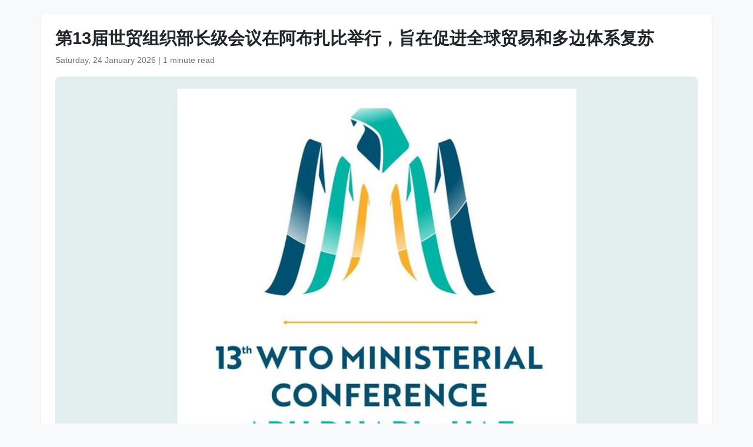

--- FILE ---
content_type: text/html
request_url: https://www.wam.ae/zh/article/b1wq6gl-%E7%AC%AC13%E5%B1%8A%E4%B8%96%E8%B4%B8%E7%BB%84%E7%BB%87%E9%83%A8%E9%95%BF%E7%BA%A7%E4%BC%9A%E8%AE%AE%E5%9C%A8%E9%98%BF%E5%B8%83%E6%89%8E%E6%AF%94%E4%B8%BE%E8%A1%8C%E6%97%A8%E5%9C%A8%E4%BF%83%E8%BF%9B%E5%85%A8%E7%90%83%E8%B4%B8%E6%98%93%E5%92%8C%E5%A4%9A%E8%BE%B9%E4%BD%93%E7%B3%BB%E5%A4%8D%E8%8B%8F
body_size: 5270
content:
<!DOCTYPE html>
<html lang="zh" dir="ltr">
<head>
    <meta charset="UTF-8" />
    <meta name="viewport" content="width=device-width, initial-scale=1" />
    <meta http-equiv="X-UA-Compatible" content="IE=edge" />

    <title>第13届世贸组织部长级会议在阿布扎比举行，旨在促进全球贸易和多边体系复苏 | 阿联酋通讯社</title>
    <meta name="description" content="阿通社阿布扎比2024年2月28日电 - 在阿布扎比举办的第13届世界贸易组织（WTO）部长级会议被普遍视为重振全球贸易及多边贸易体系的关键机遇。许多部长在此次会议上致力于推动经济增长、减少贫困和促进创新，同时致力于为小国的繁荣和可持续发展铺平道路。他们在向阿联酋通讯社（WAM）发表的声明中表示，阿布扎比会议将为小国的繁荣和可持续发展创造条件，并朝着贸易成为善的力量、增强社会权能、缩小差距、实现和平和创建公平的全球贸易体系的世界迈进。斯里兰卡商务和食品安全部长纳林-费尔南多强调，该会议是一个独特的机会，旨在使贸易成为推动社会权能增强、缩小差距、实现和平以及建立一个更加公平的全球贸易体系的力量。" />
    <meta name="keywords" content="缩小差距, wto, 部长级会议被普遍视为重振全球贸易及多边贸易体系的关键机遇, 许多部长在此次会议上致力于推动经济增长, 减少贫困和促进创新, 同时致力于为小国的繁荣和可持续发展铺平道路, 他们在向阿联酋通讯社, wam, 发表的声明中表示, 阿布扎比会议将为小国的繁荣和可持续发展创造条件" />
    <meta name="robots" content="index,nofollow" />
    <meta name="language" content="zh" />
    <meta name="author" content="阿联酋通讯社" />
    <meta name="theme-color" content="#ffffff" />
   
    <link rel="canonical" href="https://www.wam.ae/zh/article/b1wq6gl-第13届世贸组织部长级会议在阿布扎比举行旨在促进全球贸易和多边体系复苏" />
   

    <!-- Open Graph -->
    <meta property="og:type" content="article" />
    <meta property="og:title" content="第13届世贸组织部长级会议在阿布扎比举行，旨在促进全球贸易和多边体系复苏" />
    <meta property="og:description" content="阿通社阿布扎比2024年2月28日电 - 在阿布扎比举办的第13届世界贸易组织（WTO）部长级会议被普遍视为重振全球贸易及多边贸易体系的关键机遇。许多部长在此次会议上致力于推动经济增长、减少贫困和促进创新，同时致力于为小国的繁荣和可持续发展铺平道路。他们在向阿联酋通讯社（WAM）发表的声明中表示，阿布扎比会议将为小国的繁荣和可持续发展创造条件，并朝着贸易成为善的力量、增强社会权能、缩小差距、实现和平和创建公平的全球贸易体系的世界迈进。斯里兰卡商务和食品安全部长纳林-费尔南多强调，该会议是一个独特的机会，旨在使贸易成为推动社会权能增强、缩小差距、实现和平以及建立一个更加公平的全球贸易体系的力量。" />
    <meta property="og:image" content="https://assets.wam.ae/resource/zvj01n8y1k81qk1pd.jpeg" />
    <meta property="og:url" content="https://www.wam.ae/zh/article/b1wq6gl-第13届世贸组织部长级会议在阿布扎比举行旨在促进全球贸易和多边体系复苏" />
    <meta property="og:site_name" content="阿联酋通讯社" />

    <!-- Twitter Card -->
    <meta name="twitter:card" content="summary_large_image" />
    <meta name="twitter:title" content="第13届世贸组织部长级会议在阿布扎比举行，旨在促进全球贸易和多边体系复苏" />
    <meta name="twitter:description" content="阿通社阿布扎比2024年2月28日电 - 在阿布扎比举办的第13届世界贸易组织（WTO）部长级会议被普遍视为重振全球贸易及多边贸易体系的关键机遇。许多部长在此次会议上致力于推动经济增长、减少贫困和促进创新，同时致力于为小国的繁荣和可持续发展铺平道路。他们在向阿联酋通讯社（WAM）发表的声明中表示，阿布扎比会议将为小国的繁荣和可持续发展创造条件，并朝着贸易成为善的力量、增强社会权能、缩小差距、实现和平和创建公平的全球贸易体系的世界迈进。斯里兰卡商务和食品安全部长纳林-费尔南多强调，该会议是一个独特的机会，旨在使贸易成为推动社会权能增强、缩小差距、实现和平以及建立一个更加公平的全球贸易体系的力量。" />
    <meta name="twitter:image" content="https://assets.wam.ae/resource/zvj01n8y1k81qk1pd.jpeg" />
    <meta name="twitter:site" content="@wamnews" />

    <link rel="icon" href="https://www.wam.ae/favicon.ico" type="image/x-icon" />

    <script type="application/ld+json">
  {
    "@context": "https://schema.org",
    "@type": "NewsArticle",
    "inLanguage": "zh",
    "url": "https://www.wam.ae/zh/article/b1wq6gl-第13届世贸组织部长级会议在阿布扎比举行旨在促进全球贸易和多边体系复苏",
    "name": "第13届世贸组织部长级会议在阿布扎比举行，旨在促进全球贸易和多边体系复苏",
    "articleBody": "\u963F\u901A\u793E\u963F\u5E03\u624E\u6BD42024\u5E742\u670828\u65E5\u7535 - \u5728\u963F\u5E03\u624E\u6BD4\u4E3E\u529E\u7684\u7B2C13\u5C4A\u4E16\u754C\u8D38\u6613\u7EC4\u7EC7\uFF08WTO\uFF09\u90E8\u957F\u7EA7\u4F1A\u8BAE\u88AB\u666E\u904D\u89C6\u4E3A\u91CD\u632F\u5168\u7403\u8D38\u6613\u53CA\u591A\u8FB9\u8D38\u6613\u4F53\u7CFB\u7684\u5173\u952E\u673A\u9047\u3002\u8BB8\u591A\u90E8\u957F\u5728\u6B64\u6B21\u4F1A\u8BAE\u4E0A\u81F4\u529B\u4E8E\u63A8\u52A8\u7ECF\u6D4E\u589E\u957F\u3001\u51CF\u5C11\u8D2B\u56F0\u548C\u4FC3\u8FDB\u521B\u65B0\uFF0C\u540C\u65F6\u81F4\u529B\u4E8E\u4E3A\u5C0F\u56FD\u7684\u7E41\u8363\u548C\u53EF\u6301\u7EED\u53D1\u5C55\u94FA\u5E73\u9053\u8DEF\u3002\u4ED6\u4EEC\u5728\u5411\u963F\u8054\u914B\u901A\u8BAF\u793E\uFF08WAM\uFF09\u53D1\u8868\u7684\u58F0\u660E\u4E2D\u8868\u793A\uFF0C\u963F\u5E03\u624E\u6BD4\u4F1A\u8BAE\u5C06\u4E3A\u5C0F\u56FD\u7684\u7E41\u8363\u548C\u53EF\u6301\u7EED\u53D1\u5C55\u521B\u9020\u6761\u4EF6\uFF0C\u5E76\u671D\u7740\u8D38\u6613\u6210\u4E3A\u5584\u7684\u529B\u91CF\u3001\u589E\u5F3A\u793E\u4F1A\u6743\u80FD\u3001\u7F29\u5C0F\u5DEE\u8DDD\u3001\u5B9E\u73B0\u548C\u5E73\u548C\u521B\u5EFA\u516C\u5E73\u7684\u5168\u7403\u8D38\u6613\u4F53\u7CFB\u7684\u4E16\u754C\u8FC8\u8FDB\u3002\u65AF\u91CC\u5170\u5361\u5546\u52A1\u548C\u98DF\u54C1\u5B89\u5168\u90E8\u957F\u7EB3\u6797-\u8D39\u5C14\u5357\u591A\u5F3A\u8C03\uFF0C\u8BE5\u4F1A\u8BAE\u662F\u4E00\u4E2A\u72EC\u7279\u7684\u673A\u4F1A\uFF0C\u65E8\u5728\u4F7F\u8D38\u6613\u6210\u4E3A\u63A8\u52A8\u793E\u4F1A\u6743\u80FD\u589E\u5F3A\u3001\u7F29\u5C0F\u5DEE\u8DDD\u3001\u5B9E\u73B0\u548C\u5E73\u4EE5\u53CA\u5EFA\u7ACB\u4E00\u4E2A\u66F4\u52A0\u516C\u5E73\u7684\u5168\u7403\u8D38\u6613\u4F53\u7CFB\u7684\u529B\u91CF\u3002\u5188\u6BD4\u4E9A\u8D38\u6613\u3001\u5DE5\u4E1A\u3001\u5730\u533A\u4E00\u4F53\u5316\u548C\u5C31\u4E1A\u90E8\u957F\u5DF4\u5DF4\u5361\u5C14-\u4F0A\u65AF\u6885\u5C14-\u6208\u592B\u91CD\u7533\u4E86\u5BF9\u6784\u5EFA\u4E00\u4E2A\u5305\u5BB9\u6027\u548C\u53EF\u6301\u7EED\u53D1\u5C55\u7684\u591A\u8FB9\u8D38\u6613\u4F53\u7CFB\u7684\u627F\u8BFA\uFF0C\u5F3A\u8C03\u4F18\u5148\u8003\u8651\u5E02\u573A\u51C6\u5165\u3001\u8D38\u6613\u4FBF\u5229\u5316\u7B49\u63AA\u65BD\u7684\u91CD\u8981\u6027\u3002\u6BDB\u91CC\u6C42\u65AF\u519C\u4EA7\u5DE5\u4E1A\u548C\u7CAE\u98DF\u5B89\u5168\u90E8\u90E8\u957F\u9A6C\u5C3C\u4EC0-\u4E54\u5BBE\u6307\u51FA\uFF0C\u9762\u5BF9\u6C14\u5019\u53D8\u5316\u3001\u7CAE\u98DF\u4E0D\u5B89\u5168\u7B49\u5168\u7403\u6311\u6218\uFF0C\u73B0\u5728\u662F\u56FD\u9645\u5408\u4F5C\u3001\u5171\u540C\u52AA\u529B\u89E3\u51B3\u8FD9\u4E9B\u95EE\u9898\u7684\u65F6\u523B\u3002\u5C3C\u6CCA\u5C14\u3001\u83B1\u7D22\u6258\u548C\u7ACB\u9676\u5B9B\u7684\u5B98\u5458\u4EEC\u4E5F\u8868\u8FBE\u4E86\u5BF9\u901A\u8FC7\u6B64\u6B21\u4F1A\u8BAE\u5F3A\u5316\u591A\u8FB9\u8D38\u6613\u4F53\u7CFB\u548C\u4FC3\u8FDB\u5168\u7403\u7E41\u8363\u7684\u671F\u5F85\u3002\u58A8\u897F\u54E5\u5916\u8D38\u90E8\u526F\u90E8\u957F\u4E9A\u5386\u676D\u5FB7\u7F57-\u6069\u897F\u7EB3\u65AF-\u7EB3\u8D6B\u62C9\u5F3A\u8C03\u4E86\u591A\u8FB9\u4E3B\u4E49\u548C\u57FA\u4E8E\u89C4\u5219\u7684\u8D38\u6613\u7684\u91CD\u8981\u6027\uFF0C\u547C\u5401\u4E3A\u53D1\u5C55\u4E2D\u56FD\u5BB6\u63D0\u4F9B\u66F4\u591A\u652F\u6301\u3002\u6B64\u6B21\u5728\u963F\u5E03\u624E\u6BD4\u4E3E\u884C\u7684WTO\u90E8\u957F\u7EA7\u4F1A\u8BAE\uFF0C\u4E0D\u4EC5\u662F\u4FC3\u8FDB\u5168\u7403\u8D38\u6613\u590D\u82CF\u7684\u5E73\u53F0\uFF0C\u4E5F\u662F\u5171\u540C\u9762\u5BF9\u5168\u7403\u6311\u6218\u3001\u5BFB\u6C42\u521B\u65B0\u89E3\u51B3\u65B9\u6848\u7684\u91CD\u8981\u65F6\u523B\u3002",
    "mainEntityOfPage": {
      "@type": "WebPage",
      "@id": "https://www.wam.ae/zh/article/b1wq6gl-第13届世贸组织部长级会议在阿布扎比举行旨在促进全球贸易和多边体系复苏"
    },
    "headline": "第13届世贸组织部长级会议在阿布扎比举行，旨在促进全球贸易和多边体系复苏",
    "description": "阿通社阿布扎比2024年2月28日电 - 在阿布扎比举办的第13届世界贸易组织（WTO）部长级会议被普遍视为重振全球贸易及多边贸易体系的关键机遇。许多部长在此次会议上致力于推动经济增长、减少贫困和促进创新，同时致力于为小国的繁荣和可持续发展铺平道路。他们在向阿联酋通讯社（WAM）发表的声明中表示，阿布扎比会议将为小国的繁荣和可持续发展创造条件，并朝着贸易成为善的力量、增强社会权能、缩小差距、实现和平和创建公平的全球贸易体系的世界迈进。斯里兰卡商务和食品安全部长纳林-费尔南多强调，该会议是一个独特的机会，旨在使贸易成为推动社会权能增强、缩小差距、实现和平以及建立一个更加公平的全球贸易体系的力量。",
    "thumbnailUrl": "https://assets.wam.ae/resource/zvj01n8y1k81qk1pd.jpeg",
    "image": "https://assets.wam.ae/resource/zvj01n8y1k81qk1pd.jpeg",
    "datePublished": "2024-02-29T10:50:25+04:00",
    "dateModified": "2024-08-10T09:00:11+04:00",
    "creator": {
       "@type": "Organization",
       "name": "阿联酋通讯社"
    },
    "author": {
      "@type": "Organization",
      "name": "阿联酋通讯社"
    },
    "publisher": {
      "@type": "Organization",
      "name": "阿联酋通讯社",
      "logo": {
        "@type": "ImageObject",
        "url": "https://www.wam.ae/assets/images/logo/logo.png",
        "width": "441",
        "height": "64"
      },
	  "url": "https://wam.ae/zh/",
      "sameAs" : [
                   "https://x.com/wamnews",
                   "https://www.facebook.com/WAMNews"
                  ]
       }
   }
    </script>

    <link href="https://cdn.jsdelivr.net/npm/bootstrap@5.3.0/dist/css/bootstrap.rtl.min.css" rel="stylesheet" />
    <style>
        body {
            background-color: #f8f9fa;
            font-family: 'Segoe UI', sans-serif;
            line-height: 1.7;
        }

        .article-header h1 {
            font-size: 1.8rem;
            font-weight: bold;
        }

        .article-meta {
            color: #6c757d;
            font-size: 0.9rem;
        }

        .gallery img {
            width: 100%;
            border-radius: 0.5rem;
            margin-bottom: 1rem;
        }
    </style>
</head>
<body>

  <main class="container bg-white mt-4 p-4 rounded shadow-sm" role="main">
    <header class="article-header mb-3">
      <h1>第13届世贸组织部长级会议在阿布扎比举行，旨在促进全球贸易和多边体系复苏</h1>
      <div class="article-meta">
        <time datetime="2024-02-29T10:50:25+04:00">
          <i class="fa fa-clock-o"></i> Saturday, 24 January 2026
        </time> |
        <span>1 minute read</span>
      </div>
    </header>

    <figure class="gallery">
      <img src="https://assets.wam.ae/resource/zvj01n8y1k81qk1pd.jpeg" alt="第13届世贸组织部长级会议在阿布扎比举行，旨在促进全球贸易和多边体系复苏" loading="lazy" />
    </figure>

    <article class="mt-4">
      <p>阿通社阿布扎比2024年2月28日电 - 在阿布扎比举办的第13届世界贸易组织（WTO）部长级会议被普遍视为重振全球贸易及多边贸易体系的关键机遇。许多部长在此次会议上致力于推动经济增长、减少贫困和促进创新，同时致力于为小国的繁荣和可持续发展铺平道路。</p><p>他们在向阿联酋通讯社（WAM）发表的声明中表示，阿布扎比会议将为小国的繁荣和可持续发展创造条件，并朝着贸易成为善的力量、增强社会权能、缩小差距、实现和平和创建公平的全球贸易体系的世界迈进。</p><p>斯里兰卡商务和食品安全部长纳林-费尔南多强调，该会议是一个独特的机会，旨在使贸易成为推动社会权能增强、缩小差距、实现和平以及建立一个更加公平的全球贸易体系的力量。</p><p style="margin-left:0px;">冈比亚贸易、工业、地区一体化和就业部长巴巴卡尔-伊斯梅尔-戈夫重申了对构建一个包容性和可持续发展的多边贸易体系的承诺，强调优先考虑市场准入、贸易便利化等措施的重要性。</p><p style="margin-left:0px;">毛里求斯农产工业和粮食安全部部长马尼什-乔宾指出，面对气候变化、粮食不安全等全球挑战，现在是国际合作、共同努力解决这些问题的时刻。</p><p style="margin-left:0px;">尼泊尔、莱索托和立陶宛的官员们也表达了对通过此次会议强化多边贸易体系和促进全球繁荣的期待。</p><p style="margin-left:0px;">墨西哥外贸部副部长亚历杭德罗-恩西纳斯-纳赫拉强调了多边主义和基于规则的贸易的重要性，呼吁为发展中国家提供更多支持。</p><p style="margin-left:0px;">此次在阿布扎比举行的WTO部长级会议，不仅是促进全球贸易复苏的平台，也是共同面对全球挑战、寻求创新解决方案的重要时刻。</p>
    </article>
  </main>

</body>
</html>
